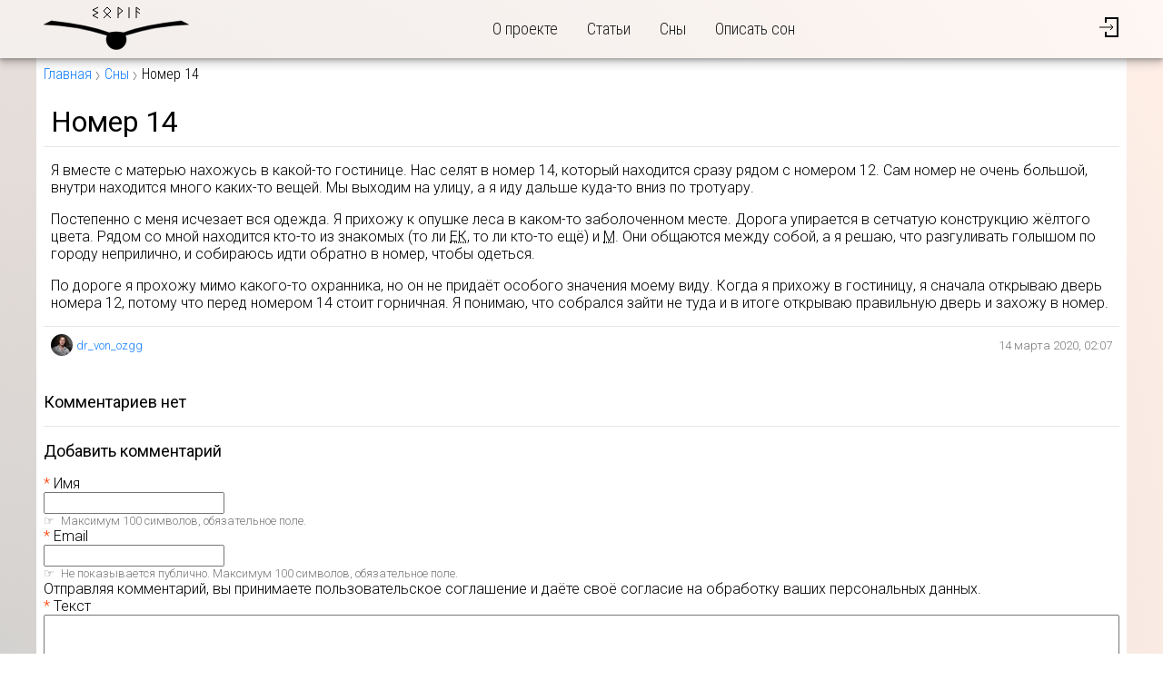

--- FILE ---
content_type: text/html; charset=utf-8
request_url: https://sovia.ru/dreams/6675
body_size: 4188
content:
<!DOCTYPE html>
<html lang="ru" prefix="og: http://ogp.me/ns#">
<head>
  <meta charset="UTF-8"/>
  <title>Совия: Сон «Номер 14»</title>
  <link rel="stylesheet" media="all" href="/assets/application-01645e1ff66720ebab0b84e5b561a949c6def81f8dac853adc1039cc25712194.css" />
  <script src="/packs/js/application-cfb404e8ab2e7c8ab982.js"></script>
  <meta name="csrf-param" content="authenticity_token" />
<meta name="csrf-token" content="6JbCZCIq/O4yZ+eSdqEsDhtzpJRyTXB07xbWaryHpzxt4eYIj/GYSrsLuxCcVfENgxMi3i5gARkjoejskwX25A==" />
  <meta name="viewport" content="width=device-width, initial-scale=1"/>
  <meta name="format-detection" content="telephone=no"/>
  
  <meta property="og:site_name" content="sovia.ru" />
  <meta property="og:url" content="https://sovia.ru/dreams/6675" />
  <meta property="og:title" content="Сон «Номер 14»" />
  <meta property="og:type" content="website" />
  
  <meta property="twitter:title" content="Сон «Номер 14»" />
<meta name="twitter:site" content="" />
<meta name="twitter:creator" content="" />

  <link rel="apple-touch-icon" sizes="180x180" href="/apple-touch-icon.png"/>
<link rel="icon" type="image/png" sizes="32x32" href="/favicon-32x32.png"/>
<link rel="icon" type="image/png" sizes="16x16" href="/favicon-16x16.png"/>
<link rel="manifest" href="/site.webmanifest"/>
<link rel="mask-icon" href="/safari-pinned-tab.svg" color="#5bbad5"/>
<meta name="msapplication-TileColor" content="#ffc40d"/>
<meta name="theme-color" content="#ffffff"/>

  
</head>
<body>

<header class="main-header">
  <div class="content-wrapper">
    <div class="logo">
      <a href="/"><img alt="Sovia" src="/assets/logo-4d346df5fc120cde1094981c8fe961a4a6f2ec778a02b7708cc469bfaeb46a3d.svg" /></a>
    </div>
    <nav class="header-nav">
  <input type="checkbox" id="header-nav-toggle" class="visually-hidden control-box"/>
  <label for="header-nav-toggle" class="control-button" aria-label="Открыть/закрыть меню">
    <span class="a"></span>
    <span class="b"></span>
    <span class="c"></span>
  </label>
  <ul class="links">
    <li><a href="/about">О проекте</a></li>
    <li><a href="/articles">Статьи</a></li>
    <li><a href="/dreams">Сны</a></li>
    <!--    <li><a href="/interpretations">Толкование снов</a></li> -->
    <li><a href="/dreams/new">Описать сон</a></li>
  </ul>
</nav>

    <div class="header-authentication">
    <a class="icon" href="/login"><img alt="Вход/регистрация" src="/assets/icons/log_in-1778380c3c389851d6f587856eee4ca145125119b51134b264d71066c2516607.svg" /></a>
</div>

  </div>
</header>


<main id="main">
  
    <nav class="breadcrumbs">
    <div class="content-wrapper">
      <a href="/">Главная</a>
        <a href="/dreams">Сны</a>
  <span>Номер 14</span>

    </div>
  </nav>


    
<article class="dream privacy-generally_accessible">
  <div class="content-wrapper">
    <header>
      <h1>Номер 14</h1>
    </header>

    <div class="text">
      <p>Я вместе с матерью нахожусь в какой-то гостинице. Нас селят в номер 14, который находится сразу рядом с номером 12. Сам номер не очень большой, внутри находится много каких-то вещей. Мы выходим на улицу, а я иду дальше куда-то вниз по тротуару.</p>
<p>Постепенно с меня исчезает вся одежда. Я прихожу к опушке леса в каком-то заболоченном месте. Дорога упирается в сетчатую конструкцию жёлтого цвета. Рядом со мной находится кто-то из знакомых (то ли <span class="name-in-dream" title="">ЕК</span>, то ли кто-то ещё) и <span class="name-in-dream" title="">М</span>. Они общаются между собой, а я решаю, что разгуливать голышом по городу неприлично, и собираюсь идти обратно в номер, чтобы одеться.</p>
<p>По дороге я прохожу мимо какого-то охранника, но он не придаёт особого значения моему виду. Когда я прихожу в гостиницу, я сначала открываю дверь номера 12, потому что перед номером 14 стоит горничная. Я понимаю, что собрался зайти не туда и в итоге открываю правильную дверь и захожу в номер.</p>

    </div>

    <footer>
      <div class="author">
        <div class="image">
          <img alt="dr_von_ozgg" srcset="/uploads/user/image/0/0/1/tiny_2x_2015_03_22_4619.jpg 2x" src="/uploads/user/image/0/0/1/tiny_2015_03_22_4619.jpg" />
        </div>
        <a class="profile" href="/u/dr_von_ozgg">dr_von_ozgg</a>
      </div>

      <time datetime="2020-03-14T02:07:14+03:00">14 марта 2020, 02:07</time>
    </footer>
  </div>
</article>


<section class="comments" id="comments">
  <div class="comments-list">
    <h3>комментариев нет</h3>

    
  </div>

    <section class="reply-container">
  <h3>Добавить комментарий</h3>

  <div class="container">
    <form id="comment-form" class="comment-form" data-check-url="/comments/check" action="/comments" accept-charset="UTF-8" data-remote="true" method="post"><input type="hidden" name="authenticity_token" value="iqcoSeGaX+jXPR2svirjFzg5of4e/ry5+siT7XcLX8BzVJtRKJ/XTdmc2MCkq7RSvZYRkxgQzgK1qYnl70vw7A==" />
  
  <div class="fields">
      <div class="required">
        <label for="comment_author_name">Имя</label>
        <input id="comment_author_name" required="required" maxlength="100" data-check="author_name" type="text" name="comment[author_name]" />
        <div class="check-result-error hidden" data-field="author_name"></div>
        <div class="guideline">
          Максимум 100 символов, обязательное поле.
        </div>
      </div>

      <div class="required">
        <label for="comment_author_email">Email</label>
        <input id="comment_author_email" required="required" maxlength="100" data-check="author_email" type="email" name="comment[author_email]" />
        <div class="check-result-error hidden" data-field="author_email"></div>
        <div class="guideline">
          Не показывается публично. Максимум 100 символов, обязательное поле.
        </div>
      </div>

      <div class="disclaimer">
        <input type="checkbox" name="agree" id="agree" value="1" class="hidden" tabindex="-1" />
        Отправляя комментарий, вы принимаете пользовательское соглашение и даёте своё согласие на обработку ваших персональных данных.
      </div>

    <div class="required">
      <label for="comment_body">Текст</label>
      <textarea id="comment_body" required="required" cols="60" rows="5" maxlength="5000" class="auto-expand" data-min-rows="5" data-max-rows="30" data-check="body" name="comment[body]">
</textarea>
      <div class="check-result-error hidden" data-field="body"></div>
      <div class="guideline">Максимум 5000 символов.</div>
    </div>
  </div>

  <div class="loading_message hidden">
  <div>Сохранение…</div>
  <div class="state_container">
    <div class="percentage">0%</div>
    <progress value="0"></progress>
  </div>
</div>


  <div class="buttons">
    <input type="hidden" name="return_url" id="return_url" value="/dreams/6675" />
    <input type="hidden" name="entity_id" id="entity_id" />
      <input type="hidden" value="6675" name="comment[commentable_id]" id="comment_commentable_id" />
      <input type="hidden" value="Dream" name="comment[commentable_type]" id="comment_commentable_type" />
      <input type="hidden" name="comment[parent_id]" id="comment_parent_id" />
    <button name="button" type="submit" class="button-primary button-action">Отправить</button>
  </div>
</form>
  </div>
</section>

</section>



</main>

<footer class="main-footer">
  <div class="content-wrapper">
    <div>
      <div class="copyright">&copy; 2006–2020 sovia.ru</div>
      <div class="info">ИП Хан-Магомедов М.Д.<br/>ОГРН 319774600559291</div>
    </div>
    <nav>
      <ul>
        <li><a href="/about">О проекте</a></li>
        <li><a href="/tos">Пользовательское соглашение</a></li>
        <li><a href="/privacy">Политика конфиденциальности</a></li>
        <li><a href="/contact">Контакты</a></li>
	<!--
	 <li><a href="/interpretations">Услуги</a></li>
-->
      </ul>
    </nav>
  </div>
</footer>

<!-- Yandex.Metrika counter -->
<script type="text/javascript" >
   (function(m,e,t,r,i,k,a){m[i]=m[i]||function(){(m[i].a=m[i].a||[]).push(arguments)};
   m[i].l=1*new Date();k=e.createElement(t),a=e.getElementsByTagName(t)[0],k.async=1,k.src=r,a.parentNode.insertBefore(k,a)})
   (window, document, "script", "https://mc.yandex.ru/metrika/tag.js", "ym");

   ym(24204925, "init", {
        clickmap:true,
        trackLinks:true,
        accurateTrackBounce:true
   });
</script>
<noscript><div><img src="https://mc.yandex.ru/watch/24204925" style="position:absolute; left:-9999px;" alt="" /></div></noscript>
<!-- /Yandex.Metrika counter -->
<!-- Google Analytics -->
<script>
  (function(i,s,o,g,r,a,m){i['GoogleAnalyticsObject']=r;i[r]=i[r]||function(){
          (i[r].q=i[r].q||[]).push(arguments)},i[r].l=1*new Date();a=s.createElement(o),
      m=s.getElementsByTagName(o)[0];a.async=1;a.src=g;m.parentNode.insertBefore(a,m)
  })(window,document,'script','https://www.google-analytics.com/analytics.js','ga');
  ga('create', 'UA-6037428-1', 'auto');
  ga('send', 'pageview');
</script>
<!-- /Google Analytics -->

</body>
</html>
